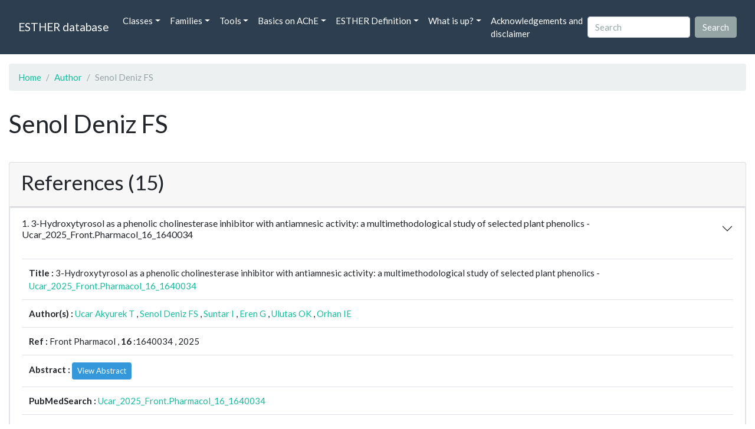

--- FILE ---
content_type: text/html; charset=UTF-8
request_url: https://bioweb.supagro.inrae.fr/ESTHER/author/Senol%20Deniz%20FS
body_size: 7658
content:
<!doctype html>
<html lang="en">
    <head>
        <meta charset="utf-8">
        <meta name="viewport" content="width=device-width, initial-scale=1">
        <title>Senol Deniz FS</title>
        <link href="https://cdn.jsdelivr.net/npm/bootstrap@5.2.3/dist/css/bootstrap.min.css" rel="stylesheet" integrity="sha384-rbsA2VBKQhggwzxH7pPCaAqO46MgnOM80zW1RWuH61DGLwZJEdK2Kadq2F9CUG65" crossorigin="anonymous">
        <link rel="stylesheet" href="https://cdn.jsdelivr.net/npm/bootswatch@4.5.2/dist/flatly/bootstrap.min.css" integrity="sha384-qF/QmIAj5ZaYFAeQcrQ6bfVMAh4zZlrGwTPY7T/M+iTTLJqJBJjwwnsE5Y0mV7QK" crossorigin="anonymous">
        <link rel="stylesheet" href="https://cdn.jsdelivr.net/npm/bootstrap-icons@1.11.3/font/bootstrap-icons.min.css">
        <link rel="stylesheet" href="https://bioweb.supagro.inrae.fr/ESTHER/css/style.css">
        <script src="https://code.jquery.com/jquery-3.6.4.min.js"></script>
    </head>
    <body>
    <nav class="navbar navbar-dark navbar-expand-lg bg-primary mb-3" data-bs-theme="dark">
        <div class="container-fluid">
            <a class="navbar-brand" href="https://bioweb.supagro.inrae.fr/ESTHER/">ESTHER database</a>
                <button class="navbar-toggler" type="button" data-bs-toggle="collapse" data-bs-target="#navbarColor01" aria-controls="navbarColor01" aria-expanded="false" aria-label="Toggle navigation">
                    <span class="navbar-toggler-icon"></span>
                </button>
                <div class="collapse navbar-collapse" id="navbarColor01">
                    <ul class="navbar-nav me-auto">
                        <li class="nav-item dropdown">
                            <a class="nav-link dropdown-toggle" data-bs-toggle="dropdown" href="#" role="button" aria-haspopup="true" aria-expanded="false">Classes</a>
                            <div class="dropdown-menu">
                                <a class="dropdown-item" href="https://bioweb.supagro.inrae.fr/ESTHER/author">Author</a>
                                <a class="dropdown-item" href="https://bioweb.supagro.inrae.fr/ESTHER/block">Block</a>
                                <a class="dropdown-item" href="https://bioweb.supagro.inrae.fr/ESTHER/chemical">Chemical</a>
                                <a class="dropdown-item" href="https://bioweb.supagro.inrae.fr/ESTHER/disease">Disease</a>
                                <a class="dropdown-item d-none" href="https://bioweb.supagro.inrae.fr/ESTHER/enzyme">Enzyme</a>
                                <a class="dropdown-item" href="https://bioweb.supagro.inrae.fr/ESTHER/family">Family</a>
                                <a class="dropdown-item" href="https://bioweb.supagro.inrae.fr/ESTHER/gene_locus">Genes Locus</a>
                                <a class="dropdown-item" href="https://bioweb.supagro.inrae.fr/ESTHER/inhibitor">Inhibitor</a>
                                <a class="dropdown-item" href="https://bioweb.supagro.inrae.fr/ESTHER/interact_gene_locus">Interact Gene Locus</a>
                                <a class="dropdown-item" href="https://bioweb.supagro.inrae.fr/ESTHER/mutation">Mutation</a>
                                <a class="dropdown-item" href="https://bioweb.supagro.inrae.fr/ESTHER/paper">Paper</a>
                                <a class="dropdown-item" href="https://bioweb.supagro.inrae.fr/ESTHER/reactivator">Reactivator</a>
                                <a class="dropdown-item" href="https://bioweb.supagro.inrae.fr/ESTHER/species">Species</a>
                                <a class="dropdown-item" href="https://bioweb.supagro.inrae.fr/ESTHER/structure">Structure</a>
                                <a class="dropdown-item" href="https://bioweb.supagro.inrae.fr/ESTHER/substrate">Substrate</a>
                                <a class="dropdown-item" href="https://bioweb.supagro.inrae.fr/ESTHER/type_inhibitor">Type inhibitor</a>
                                <a class="dropdown-item" href="https://bioweb.supagro.inrae.fr/ESTHER/type_reactivator">Type reactivator</a>
                                <a class="dropdown-item" href="https://bioweb.supagro.inrae.fr/ESTHER/type_substrate">Type substrate</a>
                            </div>
                        </li>

                        <li class="nav-item dropdown">
                            <a class="nav-link dropdown-toggle" data-bs-toggle="dropdown" href="#" role="button" aria-haspopup="true" aria-expanded="false">Families</a>
                            <div class="dropdown-menu">
                                <a class="dropdown-item" href="https://bioweb.supagro.inrae.fr/ESTHER/overallTable">Overall table</a>
                                <a class="dropdown-item" href="https://bioweb.supagro.inrae.fr/ESTHER/allfigfamily">All figures of families</a>
                            </div>
                        </li>
                        <li class="nav-item dropdown">
                            <a class="nav-link dropdown-toggle" data-bs-toggle="dropdown" href="#" role="button" aria-haspopup="true" aria-expanded="false">Tools</a>
                            <div class="dropdown-menu">
                                <a class="dropdown-item" href="https://bioweb.supagro.inrae.fr/ESTHER/hmmer">HMMER</a>
                                <a class="dropdown-item" href="https://bioweb.supagro.inrae.fr/ESTHER/blast">BLAST</a>
                            </div>
                        </li>
                        <li class="nav-item dropdown">
                            <a class="nav-link dropdown-toggle" data-bs-toggle="dropdown" href="#" role="button" aria-haspopup="true" aria-expanded="false">Basics on AChE</a>
                            <div class="dropdown-menu">
                                <a class="dropdown-item" href="https://bioweb.supagro.inrae.fr/ESTHER/what/kineticpage">Kinetics notes</a>
                                <a class="dropdown-item" href="https://bioweb.supagro.inrae.fr/ESTHER/what/genes">Gene Structures</a>
                                <a class="dropdown-item" href="https://bioweb.supagro.inrae.fr/ESTHER/what/molforms">Molecular forms</a>
                                <a class="dropdown-item" href="https://bioweb.supagro.inrae.fr/ESTHER/family/AChE">AChE Family</a>
                                <a class="dropdown-item" href="https://bioweb.supagro.inrae.fr/ESTHER/gene_locus/human-ACHE">Human ACHE</a>
                            </div>
                        </li>
                        <li class="nav-item dropdown">
                            <a class="nav-link dropdown-toggle" data-bs-toggle="dropdown" href="#" role="button" aria-haspopup="true" aria-expanded="false">ESTHER Definition</a>
                            <div class="dropdown-menu">
                                <a class="dropdown-item" href="https://bioweb.supagro.inrae.fr/ESTHER/definition/">Definition</a>
                                <a class="dropdown-item" href="definition_biblio">Definition biblio</a>
                            </div>
                        </li>
                        <li class="nav-item dropdown">
                            <a class="nav-link dropdown-toggle" data-bs-toggle="dropdown" href="#" role="button" aria-haspopup="true" aria-expanded="false">What is up?</a>
                            <div class="dropdown-menu">
                                <a class="dropdown-item" href="https://bioweb.supagro.inrae.fr/ESTHER/meeting">Meeting</a>
                                <a class="dropdown-item" href="https://bioweb.supagro.inrae.fr/ESTHER/SupData">Supplementary data</a>
                                <a class="dropdown-item" href="https://bioweb.supagro.inrae.fr/ESTHER/last_modifications">Latest Modifications</a>
                                <a class="dropdown-item" href="https://bioweb.supagro.inrae.fr/ESTHER/year">Bibliography (all years)</a>
                            </div>
                        </li>
                        <li class="nav-item">
                            <a class="nav-link" href="https://bioweb.supagro.inrae.fr/ESTHER/acknowledgement/">Acknowledgements and disclaimer</a>
                        </li>
                        
                    </ul>
                    <form action="https://bioweb.supagro.inrae.fr/ESTHER/search/" method="GET" class="d-flex">
                        <input value=""
                                minlength="3" maxlength="255" class="form-control me-sm-2" name="search" type="text" placeholder="Search">
                        <input class="btn btn-secondary my-2 my-sm-0" type="submit" value="Search">
                    </form>
                </div>
            </div>
        </nav><div class="container-fluid">

    <div class="row mb-3">
        <div class="col-md-12">
            <ol class="breadcrumb">
                <li class="breadcrumb-item"><a href="https://bioweb.supagro.inrae.fr/ESTHER/">Home</a></li>
                <li class="breadcrumb-item"><a href="https://bioweb.supagro.inrae.fr/ESTHER/author">Author</a></li>
                <li class="breadcrumb-item active">Senol Deniz FS</li>
            </ol>
        </div>
    </div>

    <div class="row mb-3">
        <div class="col-12">
            <h1>Senol Deniz FS</h1>
        </div>
    </div>

    <div class="row mb-3">
        <div class="col-md-12">
                                </div>
    </div>

        <div class="row my-3">
        <div class="col-md-12">
            <div class="card">
                <div class="card-header">
                    <h2>References (15)</h2>
                                    </div>
                                <div class="card-body p-0">


                    <div class="accordion" id="accordionPapers">
                        <div class="accordion-item"></div>
                                                <div class="accordion-item">
                            <h2 class="accordion-header" id="panelHeading-1">
                                <button class="accordion-button collapsed" type="button" data-bs-toggle="collapse" data-bs-target="#panelsPaper-1" aria-expanded="false" aria-controls="panelsPaper-1">
                                1. 3-Hydroxytyrosol as a phenolic cholinesterase inhibitor with antiamnesic activity: a multimethodological study of selected plant phenolics - Ucar_2025_Front.Pharmacol_16_1640034                                </button>
                            </h2>
                            <div id="panelsPaper-1" class="accordion-collapse show" aria-labelledby="panelHeading-1">
                                <div class="accordion-body">
                                    
    <table class="table w-100">
    <tr>
        <td> <span class="fw-bold">Title : </span>3-Hydroxytyrosol as a phenolic cholinesterase inhibitor with antiamnesic activity: a multimethodological study of selected plant phenolics - <a href="https://bioweb.supagro.inrae.fr/ESTHER/paper/Ucar_2025_Front.Pharmacol_16_1640034">Ucar_2025_Front.Pharmacol_16_1640034</a></td>
    </tr>
    
        <tr>
        <td><span class="fw-bold">Author(s) : </span>
                            <a href="https://bioweb.supagro.inrae.fr/ESTHER/author/Ucar%20Akyurek%20T">Ucar Akyurek T</a> ,                             <a href="https://bioweb.supagro.inrae.fr/ESTHER/author/Senol%20Deniz%20FS">Senol Deniz FS</a> ,                             <a href="https://bioweb.supagro.inrae.fr/ESTHER/author/Suntar%20I">Suntar I</a> ,                             <a href="https://bioweb.supagro.inrae.fr/ESTHER/author/Eren%20G">Eren G</a> ,                             <a href="https://bioweb.supagro.inrae.fr/ESTHER/author/Ulutas%20OK">Ulutas OK</a> ,                             <a href="https://bioweb.supagro.inrae.fr/ESTHER/author/Orhan%20IE">Orhan IE</a>                     </td>
    </tr>
    
    <tr>
        <td>
            <span class="fw-bold">Ref : </span>
            Front Pharmacol            , <span class="fw-bold">16</span>            :1640034            , 2025        </td>
    </tr>

        <tr>
        <td>
            <span class="fw-bold">Abstract : </span> 
                            <button class="btn btn-info btn-sm" id="loadAbstract_300347">View Abstract</button>
                <div id="abstractContainer_300347"></div>
                <script>
                    $(document).ready(function() {
                        $('#loadAbstract_300347').click(function() {
                            $.ajax({
                                url: 'https://bioweb.supagro.inrae.fr/ESTHER/paper/abstract/Ucar_2025_Front.Pharmacol_16_1640034',
                                type: 'GET',
                                dataType: 'json',
                                success: function(response) {
                                    $('#abstractContainer_300347').html(response);
                                    $('#loadAbstract_300347').hide();
                                },
                                error: function(xhr, status, error) {
                                    $('#abstractContainer_300347').html('<p>Erreur : ' + error + '</p>');
                                }
                            });
                        });
                    });
                </script>
                    </td>
    </tr>
    <tr>
        <td><span class="fw-bold">PubMedSearch : </span><a target="_blank" rel="noopener" href="https://pubmed.ncbi.nlm.nih.gov/?term=Ucar_2025_Front.Pharmacol_16_1640034">Ucar_2025_Front.Pharmacol_16_1640034</a></td>
    </tr>
    
    <tr>
        <td><span class="fw-bold">PubMedID</span>: <a target="_blank" rel="noopener" href="https://pubmed.ncbi.nlm.nih.gov/41126961/">41126961</a></td>
    </tr>

    </table>                                </div>
                            </div>
                        </div>
                                                <div class="accordion-item">
                            <h2 class="accordion-header" id="panelHeading-2">
                                <button class="accordion-button collapsed" type="button" data-bs-toggle="collapse" data-bs-target="#panelsPaper-2" aria-expanded="false" aria-controls="panelsPaper-2">
                                2. Chromatographic Analysis and Enzyme Inhibition Potential of Reynoutria japonica Houtt.: Computational Docking, ADME, Pharmacokinetic, and Toxicokinetic Analyses of the Major Compounds - Buyukyildirim_2025_Pharmaceuticals.(Basel)_18_                                </button>
                            </h2>
                            <div id="panelsPaper-2" class="accordion-collapse collapse" aria-labelledby="panelHeading-2">
                                <div class="accordion-body">
                                    
    <table class="table w-100">
    <tr>
        <td> <span class="fw-bold">Title : </span>Chromatographic Analysis and Enzyme Inhibition Potential of Reynoutria japonica Houtt.: Computational Docking, ADME, Pharmacokinetic, and Toxicokinetic Analyses of the Major Compounds - <a href="https://bioweb.supagro.inrae.fr/ESTHER/paper/Buyukyildirim_2025_Pharmaceuticals.%28Basel%29_18_">Buyukyildirim_2025_Pharmaceuticals.(Basel)_18_</a></td>
    </tr>
    
        <tr>
        <td><span class="fw-bold">Author(s) : </span>
                            <a href="https://bioweb.supagro.inrae.fr/ESTHER/author/Buyukyildirim%20T">Buyukyildirim T</a> ,                             <a href="https://bioweb.supagro.inrae.fr/ESTHER/author/Senol%20Deniz%20FS">Senol Deniz FS</a> ,                             <a href="https://bioweb.supagro.inrae.fr/ESTHER/author/Tugay%20O">Tugay O</a> ,                             <a href="https://bioweb.supagro.inrae.fr/ESTHER/author/Salmas%20RE">Salmas RE</a> ,                             <a href="https://bioweb.supagro.inrae.fr/ESTHER/author/Ulutas%20OK">Ulutas OK</a> ,                             <a href="https://bioweb.supagro.inrae.fr/ESTHER/author/Aysal%20IA">Aysal IA</a> ,                             <a href="https://bioweb.supagro.inrae.fr/ESTHER/author/Orhan%20IE">Orhan IE</a>                     </td>
    </tr>
    
    <tr>
        <td>
            <span class="fw-bold">Ref : </span>
            Pharmaceuticals (Basel)            , <span class="fw-bold">18</span>            :             , 2025        </td>
    </tr>

        <tr>
        <td>
            <span class="fw-bold">Abstract : </span> 
                            <button class="btn btn-info btn-sm" id="loadAbstract_293240">View Abstract</button>
                <div id="abstractContainer_293240"></div>
                <script>
                    $(document).ready(function() {
                        $('#loadAbstract_293240').click(function() {
                            $.ajax({
                                url: 'https://bioweb.supagro.inrae.fr/ESTHER/paper/abstract/Buyukyildirim_2025_Pharmaceuticals.%28Basel%29_18_',
                                type: 'GET',
                                dataType: 'json',
                                success: function(response) {
                                    $('#abstractContainer_293240').html(response);
                                    $('#loadAbstract_293240').hide();
                                },
                                error: function(xhr, status, error) {
                                    $('#abstractContainer_293240').html('<p>Erreur : ' + error + '</p>');
                                }
                            });
                        });
                    });
                </script>
                    </td>
    </tr>
    <tr>
        <td><span class="fw-bold">PubMedSearch : </span><a target="_blank" rel="noopener" href="https://pubmed.ncbi.nlm.nih.gov/?term=Buyukyildirim_2025_Pharmaceuticals.(Basel)_18_">Buyukyildirim_2025_Pharmaceuticals.(Basel)_18_</a></td>
    </tr>
    
    <tr>
        <td><span class="fw-bold">PubMedID</span>: <a target="_blank" rel="noopener" href="https://pubmed.ncbi.nlm.nih.gov/40143185/">40143185</a></td>
    </tr>

    </table>                                </div>
                            </div>
                        </div>
                                                <div class="accordion-item">
                            <h2 class="accordion-header" id="panelHeading-3">
                                <button class="accordion-button collapsed" type="button" data-bs-toggle="collapse" data-bs-target="#panelsPaper-3" aria-expanded="false" aria-controls="panelsPaper-3">
                                3. Enzyme Inhibitory and Antioxidant Potential with Phytochemical Analysis of Satureja hasturkii H.Duman & Dirmenci: A New Record From Turkiye - Buyukyildirim_2025_Chem.Biodivers__e202500328                                </button>
                            </h2>
                            <div id="panelsPaper-3" class="accordion-collapse collapse" aria-labelledby="panelHeading-3">
                                <div class="accordion-body">
                                    
    <table class="table w-100">
    <tr>
        <td> <span class="fw-bold">Title : </span>Enzyme Inhibitory and Antioxidant Potential with Phytochemical Analysis of Satureja hasturkii H.Duman & Dirmenci: A New Record From Turkiye - <a href="https://bioweb.supagro.inrae.fr/ESTHER/paper/Buyukyildirim_2025_Chem.Biodivers__e202500328">Buyukyildirim_2025_Chem.Biodivers__e202500328</a></td>
    </tr>
    
        <tr>
        <td><span class="fw-bold">Author(s) : </span>
                            <a href="https://bioweb.supagro.inrae.fr/ESTHER/author/Buyukyildirim%20T">Buyukyildirim T</a> ,                             <a href="https://bioweb.supagro.inrae.fr/ESTHER/author/Ocal%20Ozdamar%20F">Ocal Ozdamar F</a> ,                             <a href="https://bioweb.supagro.inrae.fr/ESTHER/author/Baysal%20Furtana%20G">Baysal Furtana G</a> ,                             <a href="https://bioweb.supagro.inrae.fr/ESTHER/author/Gok%20HN">Gok HN</a> ,                             <a href="https://bioweb.supagro.inrae.fr/ESTHER/author/Ozek%20T">Ozek T</a> ,                             <a href="https://bioweb.supagro.inrae.fr/ESTHER/author/Orhan%20IE">Orhan IE</a> ,                             <a href="https://bioweb.supagro.inrae.fr/ESTHER/author/Senol%20Deniz%20FS">Senol Deniz FS</a> ,                             <a href="https://bioweb.supagro.inrae.fr/ESTHER/author/Duman%20H">Duman H</a>                     </td>
    </tr>
    
    <tr>
        <td>
            <span class="fw-bold">Ref : </span>
            Chem Biodivers            , <span class="fw-bold"></span>            :e202500328            , 2025        </td>
    </tr>

        <tr>
        <td>
            <span class="fw-bold">Abstract : </span> 
                            <button class="btn btn-info btn-sm" id="loadAbstract_294776">View Abstract</button>
                <div id="abstractContainer_294776"></div>
                <script>
                    $(document).ready(function() {
                        $('#loadAbstract_294776').click(function() {
                            $.ajax({
                                url: 'https://bioweb.supagro.inrae.fr/ESTHER/paper/abstract/Buyukyildirim_2025_Chem.Biodivers__e202500328',
                                type: 'GET',
                                dataType: 'json',
                                success: function(response) {
                                    $('#abstractContainer_294776').html(response);
                                    $('#loadAbstract_294776').hide();
                                },
                                error: function(xhr, status, error) {
                                    $('#abstractContainer_294776').html('<p>Erreur : ' + error + '</p>');
                                }
                            });
                        });
                    });
                </script>
                    </td>
    </tr>
    <tr>
        <td><span class="fw-bold">PubMedSearch : </span><a target="_blank" rel="noopener" href="https://pubmed.ncbi.nlm.nih.gov/?term=Buyukyildirim_2025_Chem.Biodivers__e202500328">Buyukyildirim_2025_Chem.Biodivers__e202500328</a></td>
    </tr>
    
    <tr>
        <td><span class="fw-bold">PubMedID</span>: <a target="_blank" rel="noopener" href="https://pubmed.ncbi.nlm.nih.gov/40387121/">40387121</a></td>
    </tr>

    </table>                                </div>
                            </div>
                        </div>
                                                <div class="accordion-item">
                            <h2 class="accordion-header" id="panelHeading-4">
                                <button class="accordion-button collapsed" type="button" data-bs-toggle="collapse" data-bs-target="#panelsPaper-4" aria-expanded="false" aria-controls="panelsPaper-4">
                                4. Enzyme Inhibitory Activities and RP-HPLC Analysis of Geranium And Erodium Species - Ozupek_2024_Chem.Biodivers__e202401619                                </button>
                            </h2>
                            <div id="panelsPaper-4" class="accordion-collapse collapse" aria-labelledby="panelHeading-4">
                                <div class="accordion-body">
                                    
    <table class="table w-100">
    <tr>
        <td> <span class="fw-bold">Title : </span>Enzyme Inhibitory Activities and RP-HPLC Analysis of Geranium And Erodium Species - <a href="https://bioweb.supagro.inrae.fr/ESTHER/paper/Ozupek_2024_Chem.Biodivers__e202401619">Ozupek_2024_Chem.Biodivers__e202401619</a></td>
    </tr>
    
        <tr>
        <td><span class="fw-bold">Author(s) : </span>
                            <a href="https://bioweb.supagro.inrae.fr/ESTHER/author/Ozupek%20B">Ozupek B</a> ,                             <a href="https://bioweb.supagro.inrae.fr/ESTHER/author/Abaci%20Kaplan%20N">Abaci Kaplan N</a> ,                             <a href="https://bioweb.supagro.inrae.fr/ESTHER/author/Gok%20HN">Gok HN</a> ,                             <a href="https://bioweb.supagro.inrae.fr/ESTHER/author/Kahraman%20A">Kahraman A</a> ,                             <a href="https://bioweb.supagro.inrae.fr/ESTHER/author/Deliorman%20Orhan%20D">Deliorman Orhan D</a> ,                             <a href="https://bioweb.supagro.inrae.fr/ESTHER/author/Senol%20Deniz%20FS">Senol Deniz FS</a> ,                             <a href="https://bioweb.supagro.inrae.fr/ESTHER/author/Orhan%20I%20E">Orhan I E</a>                     </td>
    </tr>
    
    <tr>
        <td>
            <span class="fw-bold">Ref : </span>
            Chem Biodivers            , <span class="fw-bold"></span>            :e202401619            , 2024        </td>
    </tr>

        <tr>
        <td>
            <span class="fw-bold">Abstract : </span> 
                            <button class="btn btn-info btn-sm" id="loadAbstract_288110">View Abstract</button>
                <div id="abstractContainer_288110"></div>
                <script>
                    $(document).ready(function() {
                        $('#loadAbstract_288110').click(function() {
                            $.ajax({
                                url: 'https://bioweb.supagro.inrae.fr/ESTHER/paper/abstract/Ozupek_2024_Chem.Biodivers__e202401619',
                                type: 'GET',
                                dataType: 'json',
                                success: function(response) {
                                    $('#abstractContainer_288110').html(response);
                                    $('#loadAbstract_288110').hide();
                                },
                                error: function(xhr, status, error) {
                                    $('#abstractContainer_288110').html('<p>Erreur : ' + error + '</p>');
                                }
                            });
                        });
                    });
                </script>
                    </td>
    </tr>
    <tr>
        <td><span class="fw-bold">PubMedSearch : </span><a target="_blank" rel="noopener" href="https://pubmed.ncbi.nlm.nih.gov/?term=Ozupek_2024_Chem.Biodivers__e202401619">Ozupek_2024_Chem.Biodivers__e202401619</a></td>
    </tr>
    
    <tr>
        <td><span class="fw-bold">PubMedID</span>: <a target="_blank" rel="noopener" href="https://pubmed.ncbi.nlm.nih.gov/39374324/">39374324</a></td>
    </tr>

    </table>                                </div>
                            </div>
                        </div>
                                                <div class="accordion-item">
                            <h2 class="accordion-header" id="panelHeading-5">
                                <button class="accordion-button collapsed" type="button" data-bs-toggle="collapse" data-bs-target="#panelsPaper-5" aria-expanded="false" aria-controls="panelsPaper-5">
                                5. In vitro and in silico cholinesterase inhibitory and antioxidant effects of essential oils and extracts of two new Salvia fruticosa mill. cultivars (Turgut and Uysal) and GC-MS analysis of the essential oils - Abaci_2023_Int.J.Environ.Health.Res__1                                </button>
                            </h2>
                            <div id="panelsPaper-5" class="accordion-collapse collapse" aria-labelledby="panelHeading-5">
                                <div class="accordion-body">
                                    
    <table class="table w-100">
    <tr>
        <td> <span class="fw-bold">Title : </span>In vitro and in silico cholinesterase inhibitory and antioxidant effects of essential oils and extracts of two new Salvia fruticosa mill. cultivars (Turgut and Uysal) and GC-MS analysis of the essential oils - <a href="https://bioweb.supagro.inrae.fr/ESTHER/paper/Abaci_2023_Int.J.Environ.Health.Res__1">Abaci_2023_Int.J.Environ.Health.Res__1</a></td>
    </tr>
    
        <tr>
        <td><span class="fw-bold">Author(s) : </span>
                            <a href="https://bioweb.supagro.inrae.fr/ESTHER/author/Abaci%20N">Abaci N</a> ,                             <a href="https://bioweb.supagro.inrae.fr/ESTHER/author/Senol%20Deniz%20FS">Senol Deniz FS</a> ,                             <a href="https://bioweb.supagro.inrae.fr/ESTHER/author/Ekhteiari%20Salmas%20R">Ekhteiari Salmas R</a> ,                             <a href="https://bioweb.supagro.inrae.fr/ESTHER/author/Uysal%20Bayar%20F">Uysal Bayar F</a> ,                             <a href="https://bioweb.supagro.inrae.fr/ESTHER/author/Turgut%20K">Turgut K</a> ,                             <a href="https://bioweb.supagro.inrae.fr/ESTHER/author/Orhan%20IE">Orhan IE</a>                     </td>
    </tr>
    
    <tr>
        <td>
            <span class="fw-bold">Ref : </span>
            Int J Environ Health Res            , <span class="fw-bold"></span>            :1            , 2023        </td>
    </tr>

        <tr>
        <td>
            <span class="fw-bold">Abstract : </span> 
                            <button class="btn btn-info btn-sm" id="loadAbstract_271664">View Abstract</button>
                <div id="abstractContainer_271664"></div>
                <script>
                    $(document).ready(function() {
                        $('#loadAbstract_271664').click(function() {
                            $.ajax({
                                url: 'https://bioweb.supagro.inrae.fr/ESTHER/paper/abstract/Abaci_2023_Int.J.Environ.Health.Res__1',
                                type: 'GET',
                                dataType: 'json',
                                success: function(response) {
                                    $('#abstractContainer_271664').html(response);
                                    $('#loadAbstract_271664').hide();
                                },
                                error: function(xhr, status, error) {
                                    $('#abstractContainer_271664').html('<p>Erreur : ' + error + '</p>');
                                }
                            });
                        });
                    });
                </script>
                    </td>
    </tr>
    <tr>
        <td><span class="fw-bold">PubMedSearch : </span><a target="_blank" rel="noopener" href="https://pubmed.ncbi.nlm.nih.gov/?term=Abaci_2023_Int.J.Environ.Health.Res__1">Abaci_2023_Int.J.Environ.Health.Res__1</a></td>
    </tr>
    
    <tr>
        <td><span class="fw-bold">PubMedID</span>: <a target="_blank" rel="noopener" href="https://pubmed.ncbi.nlm.nih.gov/36739545/">36739545</a></td>
    </tr>

    </table>                                </div>
                            </div>
                        </div>
                                                <div class="accordion-item">
                            <h2 class="accordion-header" id="panelHeading-6">
                                <button class="accordion-button collapsed" type="button" data-bs-toggle="collapse" data-bs-target="#panelsPaper-6" aria-expanded="false" aria-controls="panelsPaper-6">
                                6. Absolute configuration of spiro-flavostilbenoids from Yucca schidigera Roezl ex Ortgies: First indication of (2R)-naringenin as the key building block - Pecio_2023_Phytochemistry_207_113584                                </button>
                            </h2>
                            <div id="panelsPaper-6" class="accordion-collapse collapse" aria-labelledby="panelHeading-6">
                                <div class="accordion-body">
                                    
    <table class="table w-100">
    <tr>
        <td> <span class="fw-bold">Title : </span>Absolute configuration of spiro-flavostilbenoids from Yucca schidigera Roezl ex Ortgies: First indication of (2R)-naringenin as the key building block - <a href="https://bioweb.supagro.inrae.fr/ESTHER/paper/Pecio_2023_Phytochemistry_207_113584">Pecio_2023_Phytochemistry_207_113584</a></td>
    </tr>
    
        <tr>
        <td><span class="fw-bold">Author(s) : </span>
                            <a href="https://bioweb.supagro.inrae.fr/ESTHER/author/Pecio%20L">Pecio L</a> ,                             <a href="https://bioweb.supagro.inrae.fr/ESTHER/author/Alilou%20M">Alilou M</a> ,                             <a href="https://bioweb.supagro.inrae.fr/ESTHER/author/Kozachok%20S">Kozachok S</a> ,                             <a href="https://bioweb.supagro.inrae.fr/ESTHER/author/Orhan%20IE">Orhan IE</a> ,                             <a href="https://bioweb.supagro.inrae.fr/ESTHER/author/Eren%20G">Eren G</a> ,                             <a href="https://bioweb.supagro.inrae.fr/ESTHER/author/Senol%20Deniz%20FS">Senol Deniz FS</a> ,                             <a href="https://bioweb.supagro.inrae.fr/ESTHER/author/Stuppner%20H">Stuppner H</a> ,                             <a href="https://bioweb.supagro.inrae.fr/ESTHER/author/Oleszek%20W">Oleszek W</a>                     </td>
    </tr>
    
    <tr>
        <td>
            <span class="fw-bold">Ref : </span>
            Phytochemistry            , <span class="fw-bold">207</span>            :113584            , 2023        </td>
    </tr>

        <tr>
        <td>
            <span class="fw-bold">Abstract : </span> 
                            <button class="btn btn-info btn-sm" id="loadAbstract_270905">View Abstract</button>
                <div id="abstractContainer_270905"></div>
                <script>
                    $(document).ready(function() {
                        $('#loadAbstract_270905').click(function() {
                            $.ajax({
                                url: 'https://bioweb.supagro.inrae.fr/ESTHER/paper/abstract/Pecio_2023_Phytochemistry_207_113584',
                                type: 'GET',
                                dataType: 'json',
                                success: function(response) {
                                    $('#abstractContainer_270905').html(response);
                                    $('#loadAbstract_270905').hide();
                                },
                                error: function(xhr, status, error) {
                                    $('#abstractContainer_270905').html('<p>Erreur : ' + error + '</p>');
                                }
                            });
                        });
                    });
                </script>
                    </td>
    </tr>
    <tr>
        <td><span class="fw-bold">PubMedSearch : </span><a target="_blank" rel="noopener" href="https://pubmed.ncbi.nlm.nih.gov/?term=Pecio_2023_Phytochemistry_207_113584">Pecio_2023_Phytochemistry_207_113584</a></td>
    </tr>
    
    <tr>
        <td><span class="fw-bold">PubMedID</span>: <a target="_blank" rel="noopener" href="https://pubmed.ncbi.nlm.nih.gov/36603655/">36603655</a></td>
    </tr>

    </table>                                </div>
                            </div>
                        </div>
                                                <div class="accordion-item">
                            <h2 class="accordion-header" id="panelHeading-7">
                                <button class="accordion-button collapsed" type="button" data-bs-toggle="collapse" data-bs-target="#panelsPaper-7" aria-expanded="false" aria-controls="panelsPaper-7">
                                7. Cholinesterase Inhibitory and In Silico Toxicity Assessment of Thirty-Four Isoquinoline Alkaloids - Berberine as the Lead Compound - Senol_2023_CNS.Neurol.Disord.Drug.Targets__                                </button>
                            </h2>
                            <div id="panelsPaper-7" class="accordion-collapse collapse" aria-labelledby="panelHeading-7">
                                <div class="accordion-body">
                                    
    <table class="table w-100">
    <tr>
        <td> <span class="fw-bold">Title : </span>Cholinesterase Inhibitory and In Silico Toxicity Assessment of Thirty-Four Isoquinoline Alkaloids - Berberine as the Lead Compound - <a href="https://bioweb.supagro.inrae.fr/ESTHER/paper/Senol_2023_CNS.Neurol.Disord.Drug.Targets__">Senol_2023_CNS.Neurol.Disord.Drug.Targets__</a></td>
    </tr>
    
        <tr>
        <td><span class="fw-bold">Author(s) : </span>
                            <a href="https://bioweb.supagro.inrae.fr/ESTHER/author/Senol%20Deniz%20FS">Senol Deniz FS</a> ,                             <a href="https://bioweb.supagro.inrae.fr/ESTHER/author/Ekhteiari%20Salmas%20R">Ekhteiari Salmas R</a> ,                             <a href="https://bioweb.supagro.inrae.fr/ESTHER/author/Emerce%20E">Emerce E</a> ,                             <a href="https://bioweb.supagro.inrae.fr/ESTHER/author/Sener%20B">Sener B</a> ,                             <a href="https://bioweb.supagro.inrae.fr/ESTHER/author/Erdogan%20Orhan%20I">Erdogan Orhan I</a>                     </td>
    </tr>
    
    <tr>
        <td>
            <span class="fw-bold">Ref : </span>
            CNS Neurol Disord Drug Targets            , <span class="fw-bold"></span>            :             , 2023        </td>
    </tr>

        <tr>
        <td>
            <span class="fw-bold">Abstract : </span> 
                            <button class="btn btn-info btn-sm" id="loadAbstract_47246">View Abstract</button>
                <div id="abstractContainer_47246"></div>
                <script>
                    $(document).ready(function() {
                        $('#loadAbstract_47246').click(function() {
                            $.ajax({
                                url: 'https://bioweb.supagro.inrae.fr/ESTHER/paper/abstract/Senol_2023_CNS.Neurol.Disord.Drug.Targets__',
                                type: 'GET',
                                dataType: 'json',
                                success: function(response) {
                                    $('#abstractContainer_47246').html(response);
                                    $('#loadAbstract_47246').hide();
                                },
                                error: function(xhr, status, error) {
                                    $('#abstractContainer_47246').html('<p>Erreur : ' + error + '</p>');
                                }
                            });
                        });
                    });
                </script>
                    </td>
    </tr>
    <tr>
        <td><span class="fw-bold">PubMedSearch : </span><a target="_blank" rel="noopener" href="https://pubmed.ncbi.nlm.nih.gov/?term=Senol_2023_CNS.Neurol.Disord.Drug.Targets__">Senol_2023_CNS.Neurol.Disord.Drug.Targets__</a></td>
    </tr>
    
    <tr>
        <td><span class="fw-bold">PubMedID</span>: <a target="_blank" rel="noopener" href="https://pubmed.ncbi.nlm.nih.gov/37073143/">37073143</a></td>
    </tr>

    </table>                                </div>
                            </div>
                        </div>
                                                <div class="accordion-item">
                            <h2 class="accordion-header" id="panelHeading-8">
                                <button class="accordion-button collapsed" type="button" data-bs-toggle="collapse" data-bs-target="#panelsPaper-8" aria-expanded="false" aria-controls="panelsPaper-8">
                                8. X-ray crystalographic data, absolute configuration, and anticholinesterase effect of dihydromyricitrin 3-O-rhamnoside - Elsebai_2022_Sci.Rep_12_18351                                </button>
                            </h2>
                            <div id="panelsPaper-8" class="accordion-collapse collapse" aria-labelledby="panelHeading-8">
                                <div class="accordion-body">
                                    
    <table class="table w-100">
    <tr>
        <td> <span class="fw-bold">Title : </span>X-ray crystalographic data, absolute configuration, and anticholinesterase effect of dihydromyricitrin 3-O-rhamnoside - <a href="https://bioweb.supagro.inrae.fr/ESTHER/paper/Elsebai_2022_Sci.Rep_12_18351">Elsebai_2022_Sci.Rep_12_18351</a></td>
    </tr>
    
        <tr>
        <td><span class="fw-bold">Author(s) : </span>
                            <a href="https://bioweb.supagro.inrae.fr/ESTHER/author/Elsebai%20MF">Elsebai MF</a> ,                             <a href="https://bioweb.supagro.inrae.fr/ESTHER/author/Ghabbour%20HA">Ghabbour HA</a> ,                             <a href="https://bioweb.supagro.inrae.fr/ESTHER/author/Salmas%20RE">Salmas RE</a> ,                             <a href="https://bioweb.supagro.inrae.fr/ESTHER/author/Orhan%20IE">Orhan IE</a> ,                             <a href="https://bioweb.supagro.inrae.fr/ESTHER/author/Senol%20Deniz%20FS">Senol Deniz FS</a>                     </td>
    </tr>
    
    <tr>
        <td>
            <span class="fw-bold">Ref : </span>
            Sci Rep            , <span class="fw-bold">12</span>            :18351            , 2022        </td>
    </tr>

        <tr>
        <td>
            <span class="fw-bold">Abstract : </span> 
                            <button class="btn btn-info btn-sm" id="loadAbstract_268565">View Abstract</button>
                <div id="abstractContainer_268565"></div>
                <script>
                    $(document).ready(function() {
                        $('#loadAbstract_268565').click(function() {
                            $.ajax({
                                url: 'https://bioweb.supagro.inrae.fr/ESTHER/paper/abstract/Elsebai_2022_Sci.Rep_12_18351',
                                type: 'GET',
                                dataType: 'json',
                                success: function(response) {
                                    $('#abstractContainer_268565').html(response);
                                    $('#loadAbstract_268565').hide();
                                },
                                error: function(xhr, status, error) {
                                    $('#abstractContainer_268565').html('<p>Erreur : ' + error + '</p>');
                                }
                            });
                        });
                    });
                </script>
                    </td>
    </tr>
    <tr>
        <td><span class="fw-bold">PubMedSearch : </span><a target="_blank" rel="noopener" href="https://pubmed.ncbi.nlm.nih.gov/?term=Elsebai_2022_Sci.Rep_12_18351">Elsebai_2022_Sci.Rep_12_18351</a></td>
    </tr>
    
    <tr>
        <td><span class="fw-bold">PubMedID</span>: <a target="_blank" rel="noopener" href="https://pubmed.ncbi.nlm.nih.gov/36319690/">36319690</a></td>
    </tr>

    </table>                                </div>
                            </div>
                        </div>
                                                <div class="accordion-item">
                            <h2 class="accordion-header" id="panelHeading-9">
                                <button class="accordion-button collapsed" type="button" data-bs-toggle="collapse" data-bs-target="#panelsPaper-9" aria-expanded="false" aria-controls="panelsPaper-9">
                                9. Outlining In Vitro and In Silico Cholinesterase Inhibitory Activity of Twenty-Four Natural Products of Various Chemical Classes: Smilagenin, Kokusaginine, and Methyl Rosmarinate as Emboldening Inhibitors - Senol Deniz_2021_Molecules_26_                                </button>
                            </h2>
                            <div id="panelsPaper-9" class="accordion-collapse collapse" aria-labelledby="panelHeading-9">
                                <div class="accordion-body">
                                    
    <table class="table w-100">
    <tr>
        <td> <span class="fw-bold">Title : </span>Outlining In Vitro and In Silico Cholinesterase Inhibitory Activity of Twenty-Four Natural Products of Various Chemical Classes: Smilagenin, Kokusaginine, and Methyl Rosmarinate as Emboldening Inhibitors - <a href="https://bioweb.supagro.inrae.fr/ESTHER/paper/Senol%20Deniz_2021_Molecules_26_">Senol Deniz_2021_Molecules_26_</a></td>
    </tr>
    
        <tr>
        <td><span class="fw-bold">Author(s) : </span>
                            <a href="https://bioweb.supagro.inrae.fr/ESTHER/author/Senol%20Deniz%20FS">Senol Deniz FS</a> ,                             <a href="https://bioweb.supagro.inrae.fr/ESTHER/author/Eren%20G">Eren G</a> ,                             <a href="https://bioweb.supagro.inrae.fr/ESTHER/author/Orhan%20IE">Orhan IE</a> ,                             <a href="https://bioweb.supagro.inrae.fr/ESTHER/author/Sener%20B">Sener B</a> ,                             <a href="https://bioweb.supagro.inrae.fr/ESTHER/author/Ozgen%20U">Ozgen U</a> ,                             <a href="https://bioweb.supagro.inrae.fr/ESTHER/author/Aldaba%20R">Aldaba R</a> ,                             <a href="https://bioweb.supagro.inrae.fr/ESTHER/author/Calis%20I">Calis I</a>                     </td>
    </tr>
    
    <tr>
        <td>
            <span class="fw-bold">Ref : </span>
            Molecules            , <span class="fw-bold">26</span>            :             , 2021        </td>
    </tr>

        <tr>
        <td>
            <span class="fw-bold">Abstract : </span> 
                            <button class="btn btn-info btn-sm" id="loadAbstract_253952">View Abstract</button>
                <div id="abstractContainer_253952"></div>
                <script>
                    $(document).ready(function() {
                        $('#loadAbstract_253952').click(function() {
                            $.ajax({
                                url: 'https://bioweb.supagro.inrae.fr/ESTHER/paper/abstract/Senol%20Deniz_2021_Molecules_26_',
                                type: 'GET',
                                dataType: 'json',
                                success: function(response) {
                                    $('#abstractContainer_253952').html(response);
                                    $('#loadAbstract_253952').hide();
                                },
                                error: function(xhr, status, error) {
                                    $('#abstractContainer_253952').html('<p>Erreur : ' + error + '</p>');
                                }
                            });
                        });
                    });
                </script>
                    </td>
    </tr>
    <tr>
        <td><span class="fw-bold">PubMedSearch : </span><a target="_blank" rel="noopener" href="https://pubmed.ncbi.nlm.nih.gov/?term=Senol Deniz_2021_Molecules_26_">Senol Deniz_2021_Molecules_26_</a></td>
    </tr>
    
    <tr>
        <td><span class="fw-bold">PubMedID</span>: <a target="_blank" rel="noopener" href="https://pubmed.ncbi.nlm.nih.gov/33916300/">33916300</a></td>
    </tr>

    </table>                                </div>
                            </div>
                        </div>
                                                <div class="accordion-item">
                            <h2 class="accordion-header" id="panelHeading-10">
                                <button class="accordion-button collapsed" type="button" data-bs-toggle="collapse" data-bs-target="#panelsPaper-10" aria-expanded="false" aria-controls="panelsPaper-10">
                                10. Combined Structure and Ligand-Based Design of Selective Acetylcholinesterase Inhibitors - Perez-Sanchez_2021_J.Chem.Inf.Model_61_467                                </button>
                            </h2>
                            <div id="panelsPaper-10" class="accordion-collapse collapse" aria-labelledby="panelHeading-10">
                                <div class="accordion-body">
                                    
    <table class="table w-100">
    <tr>
        <td> <span class="fw-bold">Title : </span>Combined Structure and Ligand-Based Design of Selective Acetylcholinesterase Inhibitors - <a href="https://bioweb.supagro.inrae.fr/ESTHER/paper/Perez-Sanchez_2021_J.Chem.Inf.Model_61_467">Perez-Sanchez_2021_J.Chem.Inf.Model_61_467</a></td>
    </tr>
    
        <tr>
        <td><span class="fw-bold">Author(s) : </span>
                            <a href="https://bioweb.supagro.inrae.fr/ESTHER/author/Perez-Sanchez%20H">Perez-Sanchez H</a> ,                             <a href="https://bioweb.supagro.inrae.fr/ESTHER/author/den%20Haan%20H">den Haan H</a> ,                             <a href="https://bioweb.supagro.inrae.fr/ESTHER/author/Perez-Garrido%20A">Perez-Garrido A</a> ,                             <a href="https://bioweb.supagro.inrae.fr/ESTHER/author/Pena-Garcia%20J">Pena-Garcia J</a> ,                             <a href="https://bioweb.supagro.inrae.fr/ESTHER/author/Chakraborty%20S">Chakraborty S</a> ,                             <a href="https://bioweb.supagro.inrae.fr/ESTHER/author/Erdogan%20Orhan%20I">Erdogan Orhan I</a> ,                             <a href="https://bioweb.supagro.inrae.fr/ESTHER/author/Senol%20Deniz%20FS">Senol Deniz FS</a> ,                             <a href="https://bioweb.supagro.inrae.fr/ESTHER/author/Villalgordo%20JM">Villalgordo JM</a>                     </td>
    </tr>
    
    <tr>
        <td>
            <span class="fw-bold">Ref : </span>
            J Chem Inf Model            , <span class="fw-bold">61</span>            :467            , 2021        </td>
    </tr>

        <tr>
        <td>
            <span class="fw-bold">Abstract : </span> 
                            <button class="btn btn-info btn-sm" id="loadAbstract_260690">View Abstract</button>
                <div id="abstractContainer_260690"></div>
                <script>
                    $(document).ready(function() {
                        $('#loadAbstract_260690').click(function() {
                            $.ajax({
                                url: 'https://bioweb.supagro.inrae.fr/ESTHER/paper/abstract/Perez-Sanchez_2021_J.Chem.Inf.Model_61_467',
                                type: 'GET',
                                dataType: 'json',
                                success: function(response) {
                                    $('#abstractContainer_260690').html(response);
                                    $('#loadAbstract_260690').hide();
                                },
                                error: function(xhr, status, error) {
                                    $('#abstractContainer_260690').html('<p>Erreur : ' + error + '</p>');
                                }
                            });
                        });
                    });
                </script>
                    </td>
    </tr>
    <tr>
        <td><span class="fw-bold">PubMedSearch : </span><a target="_blank" rel="noopener" href="https://pubmed.ncbi.nlm.nih.gov/?term=Perez-Sanchez_2021_J.Chem.Inf.Model_61_467">Perez-Sanchez_2021_J.Chem.Inf.Model_61_467</a></td>
    </tr>
    
    <tr>
        <td><span class="fw-bold">PubMedID</span>: <a target="_blank" rel="noopener" href="https://pubmed.ncbi.nlm.nih.gov/33320652/">33320652</a></td>
    </tr>

    </table>                                </div>
                            </div>
                        </div>
                                                <div class="accordion-item">
                            <h2 class="accordion-header" id="panelHeading-11">
                                <button class="accordion-button collapsed" type="button" data-bs-toggle="collapse" data-bs-target="#panelsPaper-11" aria-expanded="false" aria-controls="panelsPaper-11">
                                11. Norditerpenoids with Selective Anti-Cholinesterase Activity from the Roots of Perovskia atriplicifolia Benth - Slusarczyk_2020_Int.J.Mol.Sci_21_                                </button>
                            </h2>
                            <div id="panelsPaper-11" class="accordion-collapse collapse" aria-labelledby="panelHeading-11">
                                <div class="accordion-body">
                                    
    <table class="table w-100">
    <tr>
        <td> <span class="fw-bold">Title : </span>Norditerpenoids with Selective Anti-Cholinesterase Activity from the Roots of Perovskia atriplicifolia Benth - <a href="https://bioweb.supagro.inrae.fr/ESTHER/paper/Slusarczyk_2020_Int.J.Mol.Sci_21_">Slusarczyk_2020_Int.J.Mol.Sci_21_</a></td>
    </tr>
    
        <tr>
        <td><span class="fw-bold">Author(s) : </span>
                            <a href="https://bioweb.supagro.inrae.fr/ESTHER/author/Slusarczyk%20S">Slusarczyk S</a> ,                             <a href="https://bioweb.supagro.inrae.fr/ESTHER/author/Senol%20Deniz%20FS">Senol Deniz FS</a> ,                             <a href="https://bioweb.supagro.inrae.fr/ESTHER/author/Abel%20R">Abel R</a> ,                             <a href="https://bioweb.supagro.inrae.fr/ESTHER/author/Pecio%20L">Pecio L</a> ,                             <a href="https://bioweb.supagro.inrae.fr/ESTHER/author/Perez-Sanchez%20H">Perez-Sanchez H</a> ,                             <a href="https://bioweb.supagro.inrae.fr/ESTHER/author/Ceron-Carrasco%20JP">Ceron-Carrasco JP</a> ,                             <a href="https://bioweb.supagro.inrae.fr/ESTHER/author/den-Haan%20H">den-Haan H</a> ,                             <a href="https://bioweb.supagro.inrae.fr/ESTHER/author/Banerjee%20P">Banerjee P</a> ,                             <a href="https://bioweb.supagro.inrae.fr/ESTHER/author/Preissner%20R">Preissner R</a> ,                             <a href="https://bioweb.supagro.inrae.fr/ESTHER/author/Krzyzak%20E">Krzyzak E</a> ,                             <a href="https://bioweb.supagro.inrae.fr/ESTHER/author/Oleszek%20W">Oleszek W</a> ,                             <a href="https://bioweb.supagro.inrae.fr/ESTHER/author/I%20EO">I EO</a> ,                             <a href="https://bioweb.supagro.inrae.fr/ESTHER/author/Matkowski%20A">Matkowski A</a>                     </td>
    </tr>
    
    <tr>
        <td>
            <span class="fw-bold">Ref : </span>
            Int J Mol Sci            , <span class="fw-bold">21</span>            :             , 2020        </td>
    </tr>

        <tr>
        <td>
            <span class="fw-bold">Abstract : </span> 
                            <button class="btn btn-info btn-sm" id="loadAbstract_42785">View Abstract</button>
                <div id="abstractContainer_42785"></div>
                <script>
                    $(document).ready(function() {
                        $('#loadAbstract_42785').click(function() {
                            $.ajax({
                                url: 'https://bioweb.supagro.inrae.fr/ESTHER/paper/abstract/Slusarczyk_2020_Int.J.Mol.Sci_21_',
                                type: 'GET',
                                dataType: 'json',
                                success: function(response) {
                                    $('#abstractContainer_42785').html(response);
                                    $('#loadAbstract_42785').hide();
                                },
                                error: function(xhr, status, error) {
                                    $('#abstractContainer_42785').html('<p>Erreur : ' + error + '</p>');
                                }
                            });
                        });
                    });
                </script>
                    </td>
    </tr>
    <tr>
        <td><span class="fw-bold">PubMedSearch : </span><a target="_blank" rel="noopener" href="https://pubmed.ncbi.nlm.nih.gov/?term=Slusarczyk_2020_Int.J.Mol.Sci_21_">Slusarczyk_2020_Int.J.Mol.Sci_21_</a></td>
    </tr>
    
    <tr>
        <td><span class="fw-bold">PubMedID</span>: <a target="_blank" rel="noopener" href="https://pubmed.ncbi.nlm.nih.gov/32586060/">32586060</a></td>
    </tr>

    </table>                                </div>
                            </div>
                        </div>
                                                <div class="accordion-item">
                            <h2 class="accordion-header" id="panelHeading-12">
                                <button class="accordion-button collapsed" type="button" data-bs-toggle="collapse" data-bs-target="#panelsPaper-12" aria-expanded="false" aria-controls="panelsPaper-12">
                                12. Cholinesterase and Tyrosinase Inhibitory Potential and Antioxidant Capacity of Lysimachia verticillaris L. and Isolation of the Major Compounds - Ozgen_2020_Turk.J.Pharm.Sci_17_528                                </button>
                            </h2>
                            <div id="panelsPaper-12" class="accordion-collapse collapse" aria-labelledby="panelHeading-12">
                                <div class="accordion-body">
                                    
    <table class="table w-100">
    <tr>
        <td> <span class="fw-bold">Title : </span>Cholinesterase and Tyrosinase Inhibitory Potential and Antioxidant Capacity of Lysimachia verticillaris L. and Isolation of the Major Compounds - <a href="https://bioweb.supagro.inrae.fr/ESTHER/paper/Ozgen_2020_Turk.J.Pharm.Sci_17_528">Ozgen_2020_Turk.J.Pharm.Sci_17_528</a></td>
    </tr>
    
        <tr>
        <td><span class="fw-bold">Author(s) : </span>
                            <a href="https://bioweb.supagro.inrae.fr/ESTHER/author/Ozgen%20U">Ozgen U</a> ,                             <a href="https://bioweb.supagro.inrae.fr/ESTHER/author/Sener%20S">Sener S</a> ,                             <a href="https://bioweb.supagro.inrae.fr/ESTHER/author/Smejkal%20K">Smejkal K</a> ,                             <a href="https://bioweb.supagro.inrae.fr/ESTHER/author/Vaclavik%20J">Vaclavik J</a> ,                             <a href="https://bioweb.supagro.inrae.fr/ESTHER/author/Senol%20Deniz%20FS">Senol Deniz FS</a> ,                             <a href="https://bioweb.supagro.inrae.fr/ESTHER/author/Erdogan%20Orhan%20I">Erdogan Orhan I</a> ,                             <a href="https://bioweb.supagro.inrae.fr/ESTHER/author/Svajdlenka%20E">Svajdlenka E</a> ,                             <a href="https://bioweb.supagro.inrae.fr/ESTHER/author/Goren%20AC">Goren AC</a> ,                             <a href="https://bioweb.supagro.inrae.fr/ESTHER/author/Zemlicka%20M">Zemlicka M</a>                     </td>
    </tr>
    
    <tr>
        <td>
            <span class="fw-bold">Ref : </span>
            Turk J Pharm Sci            , <span class="fw-bold">17</span>            :528            , 2020        </td>
    </tr>

        <tr>
        <td>
            <span class="fw-bold">Abstract : </span> 
                            <button class="btn btn-info btn-sm" id="loadAbstract_249434">View Abstract</button>
                <div id="abstractContainer_249434"></div>
                <script>
                    $(document).ready(function() {
                        $('#loadAbstract_249434').click(function() {
                            $.ajax({
                                url: 'https://bioweb.supagro.inrae.fr/ESTHER/paper/abstract/Ozgen_2020_Turk.J.Pharm.Sci_17_528',
                                type: 'GET',
                                dataType: 'json',
                                success: function(response) {
                                    $('#abstractContainer_249434').html(response);
                                    $('#loadAbstract_249434').hide();
                                },
                                error: function(xhr, status, error) {
                                    $('#abstractContainer_249434').html('<p>Erreur : ' + error + '</p>');
                                }
                            });
                        });
                    });
                </script>
                    </td>
    </tr>
    <tr>
        <td><span class="fw-bold">PubMedSearch : </span><a target="_blank" rel="noopener" href="https://pubmed.ncbi.nlm.nih.gov/?term=Ozgen_2020_Turk.J.Pharm.Sci_17_528">Ozgen_2020_Turk.J.Pharm.Sci_17_528</a></td>
    </tr>
    
    <tr>
        <td><span class="fw-bold">PubMedID</span>: <a target="_blank" rel="noopener" href="https://pubmed.ncbi.nlm.nih.gov/33177934/">33177934</a></td>
    </tr>

    </table>                                </div>
                            </div>
                        </div>
                                                <div class="accordion-item">
                            <h2 class="accordion-header" id="panelHeading-13">
                                <button class="accordion-button collapsed" type="button" data-bs-toggle="collapse" data-bs-target="#panelsPaper-13" aria-expanded="false" aria-controls="panelsPaper-13">
                                13. Novel pyridazinone derivatives as butyrylcholinesterase inhibitors - Dundar_2019_Bioorg.Chem_92_103304                                </button>
                            </h2>
                            <div id="panelsPaper-13" class="accordion-collapse collapse" aria-labelledby="panelHeading-13">
                                <div class="accordion-body">
                                    
    <table class="table w-100">
    <tr>
        <td> <span class="fw-bold">Title : </span>Novel pyridazinone derivatives as butyrylcholinesterase inhibitors - <a href="https://bioweb.supagro.inrae.fr/ESTHER/paper/Dundar_2019_Bioorg.Chem_92_103304">Dundar_2019_Bioorg.Chem_92_103304</a></td>
    </tr>
    
        <tr>
        <td><span class="fw-bold">Author(s) : </span>
                            <a href="https://bioweb.supagro.inrae.fr/ESTHER/author/Dundar%20Y">Dundar Y</a> ,                             <a href="https://bioweb.supagro.inrae.fr/ESTHER/author/Kuyrukcu%20O">Kuyrukcu O</a> ,                             <a href="https://bioweb.supagro.inrae.fr/ESTHER/author/Eren%20G">Eren G</a> ,                             <a href="https://bioweb.supagro.inrae.fr/ESTHER/author/Senol%20Deniz%20FS">Senol Deniz FS</a> ,                             <a href="https://bioweb.supagro.inrae.fr/ESTHER/author/Onkol%20T">Onkol T</a> ,                             <a href="https://bioweb.supagro.inrae.fr/ESTHER/author/Orhan%20IE">Orhan IE</a>                     </td>
    </tr>
    
    <tr>
        <td>
            <span class="fw-bold">Ref : </span>
            Bioorg Chem            , <span class="fw-bold">92</span>            :103304            , 2019        </td>
    </tr>

        <tr>
        <td>
            <span class="fw-bold">Abstract : </span> 
                            <button class="btn btn-info btn-sm" id="loadAbstract_239486">View Abstract</button>
                <div id="abstractContainer_239486"></div>
                <script>
                    $(document).ready(function() {
                        $('#loadAbstract_239486').click(function() {
                            $.ajax({
                                url: 'https://bioweb.supagro.inrae.fr/ESTHER/paper/abstract/Dundar_2019_Bioorg.Chem_92_103304',
                                type: 'GET',
                                dataType: 'json',
                                success: function(response) {
                                    $('#abstractContainer_239486').html(response);
                                    $('#loadAbstract_239486').hide();
                                },
                                error: function(xhr, status, error) {
                                    $('#abstractContainer_239486').html('<p>Erreur : ' + error + '</p>');
                                }
                            });
                        });
                    });
                </script>
                    </td>
    </tr>
    <tr>
        <td><span class="fw-bold">PubMedSearch : </span><a target="_blank" rel="noopener" href="https://pubmed.ncbi.nlm.nih.gov/?term=Dundar_2019_Bioorg.Chem_92_103304">Dundar_2019_Bioorg.Chem_92_103304</a></td>
    </tr>
    
    <tr>
        <td><span class="fw-bold">PubMedID</span>: <a target="_blank" rel="noopener" href="https://pubmed.ncbi.nlm.nih.gov/31561108/">31561108</a></td>
    </tr>

    </table>                                </div>
                            </div>
                        </div>
                                                <div class="accordion-item">
                            <h2 class="accordion-header" id="panelHeading-14">
                                <button class="accordion-button collapsed" type="button" data-bs-toggle="collapse" data-bs-target="#panelsPaper-14" aria-expanded="false" aria-controls="panelsPaper-14">
                                14. Profiling Auspicious Butyrylcholinesterase Inhibitory Activity of Two Herbal Molecules: Hyperforin and Hyuganin C - Orhan_2019_Chem.Biodivers_16_e1900017                                </button>
                            </h2>
                            <div id="panelsPaper-14" class="accordion-collapse collapse" aria-labelledby="panelHeading-14">
                                <div class="accordion-body">
                                    
    <table class="table w-100">
    <tr>
        <td> <span class="fw-bold">Title : </span>Profiling Auspicious Butyrylcholinesterase Inhibitory Activity of Two Herbal Molecules: Hyperforin and Hyuganin C - <a href="https://bioweb.supagro.inrae.fr/ESTHER/paper/Orhan_2019_Chem.Biodivers_16_e1900017">Orhan_2019_Chem.Biodivers_16_e1900017</a></td>
    </tr>
    
        <tr>
        <td><span class="fw-bold">Author(s) : </span>
                            <a href="https://bioweb.supagro.inrae.fr/ESTHER/author/Orhan%20IE">Orhan IE</a> ,                             <a href="https://bioweb.supagro.inrae.fr/ESTHER/author/Senol%20Deniz%20FS">Senol Deniz FS</a> ,                             <a href="https://bioweb.supagro.inrae.fr/ESTHER/author/Traedal-Henden%20S">Traedal-Henden S</a> ,                             <a href="https://bioweb.supagro.inrae.fr/ESTHER/author/Ceron-Carrasco%20JP">Ceron-Carrasco JP</a> ,                             <a href="https://bioweb.supagro.inrae.fr/ESTHER/author/den%20Haan%20H">den Haan H</a> ,                             <a href="https://bioweb.supagro.inrae.fr/ESTHER/author/Pena-Garcia%20J">Pena-Garcia J</a> ,                             <a href="https://bioweb.supagro.inrae.fr/ESTHER/author/Perez-Sanchez%20H">Perez-Sanchez H</a> ,                             <a href="https://bioweb.supagro.inrae.fr/ESTHER/author/Emerce%20E">Emerce E</a> ,                             <a href="https://bioweb.supagro.inrae.fr/ESTHER/author/Skalicka-Wozniak%20K">Skalicka-Wozniak K</a>                     </td>
    </tr>
    
    <tr>
        <td>
            <span class="fw-bold">Ref : </span>
            Chem Biodivers            , <span class="fw-bold">16</span>            :e1900017            , 2019        </td>
    </tr>

        <tr>
        <td>
            <span class="fw-bold">Abstract : </span> 
                            <button class="btn btn-info btn-sm" id="loadAbstract_239021">View Abstract</button>
                <div id="abstractContainer_239021"></div>
                <script>
                    $(document).ready(function() {
                        $('#loadAbstract_239021').click(function() {
                            $.ajax({
                                url: 'https://bioweb.supagro.inrae.fr/ESTHER/paper/abstract/Orhan_2019_Chem.Biodivers_16_e1900017',
                                type: 'GET',
                                dataType: 'json',
                                success: function(response) {
                                    $('#abstractContainer_239021').html(response);
                                    $('#loadAbstract_239021').hide();
                                },
                                error: function(xhr, status, error) {
                                    $('#abstractContainer_239021').html('<p>Erreur : ' + error + '</p>');
                                }
                            });
                        });
                    });
                </script>
                    </td>
    </tr>
    <tr>
        <td><span class="fw-bold">PubMedSearch : </span><a target="_blank" rel="noopener" href="https://pubmed.ncbi.nlm.nih.gov/?term=Orhan_2019_Chem.Biodivers_16_e1900017">Orhan_2019_Chem.Biodivers_16_e1900017</a></td>
    </tr>
    
    <tr>
        <td><span class="fw-bold">PubMedID</span>: <a target="_blank" rel="noopener" href="https://pubmed.ncbi.nlm.nih.gov/30891904/">30891904</a></td>
    </tr>

    </table>                                </div>
                            </div>
                        </div>
                                                <div class="accordion-item">
                            <h2 class="accordion-header" id="panelHeading-15">
                                <button class="accordion-button collapsed" type="button" data-bs-toggle="collapse" data-bs-target="#panelsPaper-15" aria-expanded="false" aria-controls="panelsPaper-15">
                                15. Combined molecular modeling and cholinesterase inhibition studies on some natural and semisynthetic O-alkylcoumarin derivatives - Orhan_2018_Bioorg.Chem_84_355                                </button>
                            </h2>
                            <div id="panelsPaper-15" class="accordion-collapse collapse" aria-labelledby="panelHeading-15">
                                <div class="accordion-body">
                                    
    <table class="table w-100">
    <tr>
        <td> <span class="fw-bold">Title : </span>Combined molecular modeling and cholinesterase inhibition studies on some natural and semisynthetic O-alkylcoumarin derivatives - <a href="https://bioweb.supagro.inrae.fr/ESTHER/paper/Orhan_2018_Bioorg.Chem_84_355">Orhan_2018_Bioorg.Chem_84_355</a></td>
    </tr>
    
        <tr>
        <td><span class="fw-bold">Author(s) : </span>
                            <a href="https://bioweb.supagro.inrae.fr/ESTHER/author/Orhan%20IE">Orhan IE</a> ,                             <a href="https://bioweb.supagro.inrae.fr/ESTHER/author/Senol%20Deniz%20FS">Senol Deniz FS</a> ,                             <a href="https://bioweb.supagro.inrae.fr/ESTHER/author/Salmas%20RE">Salmas RE</a> ,                             <a href="https://bioweb.supagro.inrae.fr/ESTHER/author/Durdagi%20S">Durdagi S</a> ,                             <a href="https://bioweb.supagro.inrae.fr/ESTHER/author/Epifano%20F">Epifano F</a> ,                             <a href="https://bioweb.supagro.inrae.fr/ESTHER/author/Genovese%20S">Genovese S</a> ,                             <a href="https://bioweb.supagro.inrae.fr/ESTHER/author/Fiorito%20S">Fiorito S</a>                     </td>
    </tr>
    
    <tr>
        <td>
            <span class="fw-bold">Ref : </span>
            Bioorg Chem            , <span class="fw-bold">84</span>            :355            , 2018        </td>
    </tr>

        <tr>
        <td>
            <span class="fw-bold">Abstract : </span> 
                            <button class="btn btn-info btn-sm" id="loadAbstract_232253">View Abstract</button>
                <div id="abstractContainer_232253"></div>
                <script>
                    $(document).ready(function() {
                        $('#loadAbstract_232253').click(function() {
                            $.ajax({
                                url: 'https://bioweb.supagro.inrae.fr/ESTHER/paper/abstract/Orhan_2018_Bioorg.Chem_84_355',
                                type: 'GET',
                                dataType: 'json',
                                success: function(response) {
                                    $('#abstractContainer_232253').html(response);
                                    $('#loadAbstract_232253').hide();
                                },
                                error: function(xhr, status, error) {
                                    $('#abstractContainer_232253').html('<p>Erreur : ' + error + '</p>');
                                }
                            });
                        });
                    });
                </script>
                    </td>
    </tr>
    <tr>
        <td><span class="fw-bold">PubMedSearch : </span><a target="_blank" rel="noopener" href="https://pubmed.ncbi.nlm.nih.gov/?term=Orhan_2018_Bioorg.Chem_84_355">Orhan_2018_Bioorg.Chem_84_355</a></td>
    </tr>
    
    <tr>
        <td><span class="fw-bold">PubMedID</span>: <a target="_blank" rel="noopener" href="https://pubmed.ncbi.nlm.nih.gov/30530106/">30530106</a></td>
    </tr>

    </table>                                </div>
                            </div>
                        </div>
                                            </div>
                </div>
                            </div>
        </div>
    </div>

</div>
        <hr class="border border-1 border-top-0 opacity-50 mt-5">
        <footer>
            <div class="container-fluid">
                <div class="row mb-5">
                    <div class="col-md-12 d-flex justify-content-center align-items-center">
                        <div>
                            <a href="https://www.inrae.fr/en"><img height="75px" class="m-3" src="/ESTHER/gif/inrae.png"></a>
                            <a href="http://www6.montpellier.inrae.fr/dmem"><img height="75px" class="m-3" src="/ESTHER/gif/Logo-DMEM.png"></a>
                            <a href="https://www.afm-telethon.fr/fr"><img height="75px" class="m-3" src="/ESTHER/gif/AFM_TELETHON_Q.png.webp"></a>
                            <a href="http://www.cnrs.fr/index.php/en"><img height="75px" class="m-3" src="/ESTHER/gif/cnrs.svg"></a>
                            <a href="http://www.afmb.univ-mrs.fr/?lang=en"><img height="75px" class="m-3" src="/ESTHER/gif/AFMB.png"></a>
                            <a href="http://www.agence-nationale-recherche.fr/en/"><img height="75px" class="m-3" src="/ESTHER/gif/anr-logo-2021-complet.png"></a>
                        </div>    
                    </div>    
                </div>
                <div class="row">
                    <div class="col-12">
                        <p class="text-center"><span class="font-weight-bold">Send your questions or comments to :</span> <a href="mailto:Arnaud.Chatonnet@inra.fr">Arnaud Chatonnet</a><br>
                        Please cite: <a href="paper/Lenfant_2013_Nucleic.Acids.Res_41_D423">Lenfant 2013 Nucleic.Acids.Res</a>. or <a href="paper/Marchot_2012_Protein.Pept.Lett_19_132">Marchot Chatonnet 2012 Prot.Pept Lett.</a> <br>
                        Contributors: Zhou YU and Nicolas Roche, <a href="https://www.terrenourriciere.org/?from=esther" target="_blnk">Terre Nourricière</a>
                        </p>
                        <p class="text-right"><a href="/ESTHER/general?what=acknowledgement">Acknowledgements and disclaimer</a></p>
                    </div>
                </div>    
            </div>    <!-- end container-->
        </footer>

        <script src="https://cdn.jsdelivr.net/npm/bootstrap@5.2.3/dist/js/bootstrap.bundle.min.js"></script>
        <!-- JavaScript pour initialiser les popovers -->
        <script>
            // JavaScript pour initialiser les popovers
            var popoverTriggerList = [].slice.call(document.querySelectorAll('[data-bs-toggle="popover"]'))
            var popoverList = popoverTriggerList.map(function (popoverTriggerEl) {
                return new bootstrap.Popover(popoverTriggerEl, {
                    content: document.querySelector(popoverTriggerEl.getAttribute('data-bs-content')).innerHTML,
                    html: true
                })
            });
        </script>

    </body>
</html>